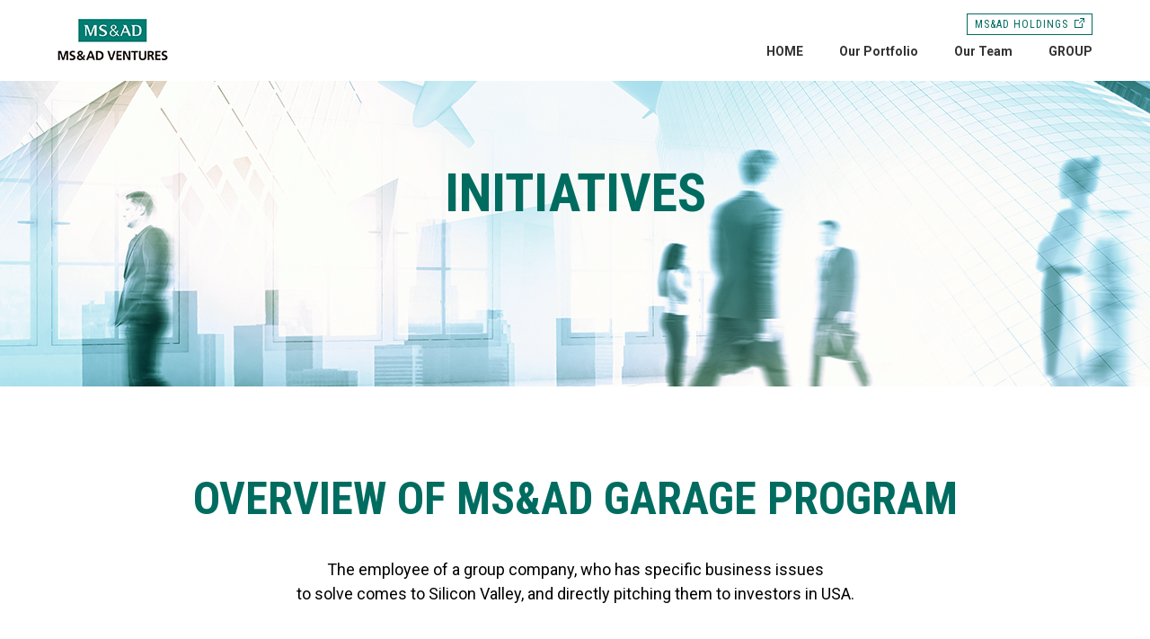

--- FILE ---
content_type: text/css
request_url: https://msad.vc/wp/wp-content/themes/ms-ad-re/assets/css/common.css
body_size: 17952
content:
@charset "UTF-8";
/* http://meyerweb.com/eric/tools/css/reset/
   v2.0 | 20110126
   License: none (public domain)
*/
html, body, div, span, applet, object, iframe,
h1, h2, h3, h4, h5, h6, p, blockquote, pre,
a, abbr, acronym, address, big, cite, code,
del, dfn, em, img, ins, kbd, q, s, samp,
small, strike, strong, sub, sup, tt, var,
b, u, i, center,
dl, dt, dd, ol, ul, li,
fieldset, form, label, legend,
table, caption, tbody, tfoot, thead, tr, th, td,
article, aside, canvas, details, embed,
figure, figcaption, footer, header, hgroup,
menu, nav, output, ruby, section, summary,
time, mark, audio, video {
  margin: 0;
  padding: 0;
  border: 0;
  font-size: 100%;
  font: inherit;
  vertical-align: baseline;
}

/* HTML5 display-role reset for older browsers */
article, aside, details, figcaption, figure,
footer, header, hgroup, menu, nav, section {
  display: block;
}

body {
  line-height: 1;
}

ol, ul {
  list-style: none;
}

blockquote, q {
  quotes: none;
}

blockquote:before, blockquote:after,
q:before, q:after {
  content: '';
  content: none;
}

table {
  border-collapse: collapse;
  border-spacing: 0;
}

* {
  -webkit-box-sizing: border-box;
  box-sizing: border-box;
}

a {
  text-decoration: none;
  color: #333;
  cursor: pointer;
}

img {
  vertical-align: bottom;
}

@media screen and (max-width: 750px) {
  img {
    max-width: 100%;
  }
}

.clearfix {
  zoom: 1;
}

html {
  overflow-y: scroll;
}

body {
  font-family: 'Roboto',Helvetica,'Arial','ヒラギノ角ゴシック Pro', 'Hiragino Kaku Gothic Pro', メイリオ, Meiryo, Osaka, 'ＭＳ Ｐゴシック', 'MS PGothic', sans-serif;
  font-size: 14px;
  -webkit-text-size-adjust: 100%;
}

/*-------------------------------------------
   共通アニメーション
---------------------------------------------*/
.js-fade-anime {
  opacity: 0;
}

.js-fade-anime.is-anime {
  opacity: 1;
  -webkit-transition: opacity 1s ease-in-out;
  transition: opacity 1s ease-in-out;
}

#main {
  opacity: 0;
}

#main.is-anime {
  opacity: 1;
  -webkit-transition: opacity .5s ease;
  transition: opacity .5s ease;
}

/*-------------------------------------------
   PC SP 切り替えクラス
---------------------------------------------*/
@media screen and (max-width: 750px) {
  .sp-none {
    display: none;
  }
}

.pc-none {
  display: none;
}

@media screen and (max-width: 750px) {
  .pc-none {
    display: block;
  }
}

/*-------------------------------------------
|   header layout
---------------------------------------------*/
header {
  width: 100%;
  position: fixed;
  z-index: 9999;
  background: transparent;
  -webkit-transition: -webkit-transform .5s ease;
  transition: -webkit-transform .5s ease;
  transition: transform .5s ease;
  transition: transform .5s ease, -webkit-transform .5s ease;
  -webkit-transform: translateZ(0);
  transform: translateZ(0);
  height: 90px;
  top: 0;
  background: #fff;
}

@media screen and (max-width: 750px) {
  header {
    height: 60px;
    -webkit-transform: none;
    transform: none;
  }
}

header.is-fixed {
  -webkit-box-shadow: 0 1px 2px #eee;
  box-shadow: 0 1px 2px #eee;
}

header.is-open {
  background: #fff;
}

.header-inner {
  height: 90px;
}

@media screen and (max-width: 750px) {
  .header-inner {
    height: 60px;
  }
}

.header-logo {
  display: inline-block;
  position: absolute;
  left: 5%;
  top: 15px;
  font-weight: bold;
}

@media screen and (max-width: 750px) {
  .header-logo {
    left: 6.66%;
    top: 13px;
    z-index: 99;
  }
}

.header-logo a {
  display: block;
}

@media screen and (max-width: 750px) {
  .header-logo a {
    display: inline-block;
  }
}

@media screen and (max-width: 750px) {
  .header-logo img {
    width: 50%;
  }
}

#nav-toggle {
  display: none;
}

@media screen and (max-width: 750px) {
  #nav-toggle {
    position: relative;
    display: block;
    width: 24px;
    height: 9px;
    position: absolute;
    right: 25px;
    top: 25px;
    z-index: 99;
  }
  #nav-toggle::before {
    content: '';
    display: block;
    width: 24px;
    height: 2px;
    background: #333;
    position: absolute;
    top: 0;
    left: 0;
    margin: auto;
    -webkit-transition: -webkit-transform .3s ease;
    transition: -webkit-transform .3s ease;
    transition: transform .3s ease;
    transition: transform .3s ease, -webkit-transform .3s ease;
  }
  #nav-toggle::after {
    content: '';
    display: block;
    width: 24px;
    height: 2px;
    background: #333;
    position: absolute;
    bottom: 0;
    left: 0;
    margin: auto;
    -webkit-transition: -webkit-transform .3s ease;
    transition: -webkit-transform .3s ease;
    transition: transform .3s ease;
    transition: transform .3s ease, -webkit-transform .3s ease;
  }
}

@media screen and (max-width: 750px) {
  #nav-toggle.is-open::before {
    bottom: 0;
    -webkit-transform: rotate(45deg);
    transform: rotate(45deg);
  }
  #nav-toggle.is-open::after {
    top: 0;
    -webkit-transform: rotate(-45deg);
    transform: rotate(-45deg);
  }
}

@media screen and (max-width: 750px) {
  #global-nav {
    opacity: 0;
    visibility: hidden;
    width: 100%;
    padding: 60px 0 0;
    position: fixed;
    top: 0;
    bottom: 0;
    -webkit-transition: opacity .5s ease, visibility .5s ease;
    transition: opacity .5s ease, visibility .5s ease;
    pointer-events: none;
    background: #fff;
  }
  #global-nav::before {
    content: '';
    display: block;
    width: 100%;
    height: 100%;
    position: absolute;
    bottom: 0;
    top: 0;
    margin: auto;
  }
}

@media screen and (max-width: 750px) {
  #global-nav.is-open {
    opacity: 1;
    visibility: visible;
    pointer-events: auto;
  }
}

.global-nav-list {
  position: absolute;
  display: -webkit-box;
  display: -ms-flexbox;
  display: flex;
  -webkit-box-pack: end;
  -ms-flex-pack: end;
  justify-content: flex-end;
  right: 5%;
  bottom: 26px;
}

@media screen and (min-width: 751px) {
  .global-nav-list .global-nav-list-item:not(:first-child) {
    margin-left: 40px;
  }
}

@media screen and (max-width: 750px) {
  .global-nav-list {
    position: static;
    width: 100%;
    height: 100%;
    display: block;
    padding: 0 5.33% 25px;
    overflow: auto;
  }
}

.global-nav-list a {
  display: block;
  font-weight: bold;
  position: relative;
  -webkit-transition: color .3s ease;
  transition: color .3s ease;
}

.global-nav-list-item a:hover {
  color: #006c60;
}

@media screen and (max-width: 750px) {
  .global-nav-list-item a {
    border-bottom: 1px solid #006c60;
    width: 100%;
    height: 50px;
    line-height: 50px;
  }
}

.a_block {
  display: block;
  font-weight: bold;
  position: relative;
}

.features-nav {
  position: relative;
  cursor: pointer;
}

@media screen and (max-width: 750px) {
  .features-nav {
    height: auto;
  }
}

.sub-list {
  opacity: 0;
  position: absolute;
  background: #f6f6f6;
  border-radius: 0 0 4px 4px;
  left: -66px;
  bottom: -226px;
  visibility: hidden;
  -webkit-transition: opacity .5s ease, visibility .5s ease;
  transition: opacity .5s ease, visibility .5s ease;
}

@media screen and (max-width: 750px) {
  .sub-list {
    opacity: 1;
    position: static;
    border-radius: 0;
    visibility: inherit;
    -webkit-transition: none;
    transition: none;
    background: #fff;
  }
}

.sub-list-item {
  line-height: 50px;
  width: 200px;
  height: 50px;
  border-top: 1px solid #e2e2e2;
}

@media screen and (max-width: 750px) {
  .sub-list-item {
    width: 100%;
    border-top: none;
    border-bottom: 1px solid #006c60;
    height: 50px;
    line-height: 50px;
  }
  .sub-list-item:first-child {
    border: none;
  }
}

.sub-list-item a {
  display: block;
  text-align: center;
  font-weight: bold;
  font-size: 12px;
  -webkit-transition: color .3s ease-in-out;
  transition: color .3s ease-in-out;
}

.sub-list-item a:hover {
  color: #006c60;
}

@media screen and (max-width: 750px) {
  .sub-list-item a {
    text-align: left;
    padding: 0 0 0 5%;
  }
  .sub-list-item a::after {
    content: '';
    display: block;
    width: 6px;
    height: 11px;
    background: url(../img/header/header_sp_arrow.png) no-repeat;
    background-size: contain;
    position: absolute;
    right: 3%;
    top: -3px;
    bottom: 0;
    margin: auto;
  }
}

@media screen and (max-width: 320px) {
  .sub-list-item a {
    font-size: 11px;
  }
}

.sub-list.is-show {
  opacity: 1;
  visibility: visible;
}

.btn-angle {
  position: absolute;
  width: 100%;
  height: 26px;
  left: 0;
  top: 100%;
  text-align: center;
  line-height: 20px;
}

@media screen and (max-width: 750px) {
  .btn-angle {
    display: none;
  }
}

.btn-angle::before {
  content: '';
  display: block;
  width: 12px;
  height: 6px;
  position: absolute;
  left: 0;
  right: 0;
  top: 0;
  bottom: 5px;
  margin: auto;
  background: url(../img/header/header_nav_angle.png) no-repeat;
  background-size: contain;
  -webkit-transition: -webkit-transform .5s ease-in-out;
  transition: -webkit-transform .5s ease-in-out;
  transition: transform .5s ease-in-out;
  transition: transform .5s ease-in-out, -webkit-transform .5s ease-in-out;
}

.features-nav:hover .btn-angle::before {
  -webkit-transform: scale(1.5);
  transform: scale(1.5);
  -webkit-transition: -webkit-transform .5s ease-in-out;
  transition: -webkit-transform .5s ease-in-out;
  transition: transform .5s ease-in-out;
  transition: transform .5s ease-in-out, -webkit-transform .5s ease-in-out;
}

.sp-close-btn {
  display: none;
}

@media screen and (max-width: 750px) {
  .sp-close-btn {
    display: block;
    position: absolute;
    width: 15px;
    height: 15px;
    right: 20px;
    top: 22px;
  }
  .sp-close-btn::before, .sp-close-btn::after {
    content: '';
    display: block;
    width: 15px;
    height: 1px;
    background: #333;
    position: absolute;
    left: 0;
    top: 0;
    bottom: 0;
    margin: auto;
  }
  .sp-close-btn::before {
    -webkit-transform: rotate(45deg);
    transform: rotate(45deg);
  }
  .sp-close-btn::after {
    -webkit-transform: rotate(-45deg);
    transform: rotate(-45deg);
  }
}

.company-link {
  content: '';
  display: block;
  width: 140px;
  height: 24px;
  position: absolute;
  right: 0;
  top: -35px;
}

@media screen and (max-width: 750px) {
  .company-link {
    display: none;
  }
}

.company-link a {
  display: block;
  height: 100%;
  font-size: 12px;
  line-height: 22px;
  font-family: "Roboto Condensed", HelveticaNeue-CondensedBold, "Arial", "ヒラギノ角ゴシック Pro", "Hiragino Kaku Gothic Pro";
  color: #006c60;
  text-align: center;
  -webkit-transition: opacity .3s ease;
  transition: opacity .3s ease;
  background: #fff;
  border: 1px solid #006c60;
  font-weight: 400;
  letter-spacing: 0.08em;
}

.company-link a:hover {
  opacity: 0.7;
}

.company-link .link-logo {
  display: inline-block;
  margin: 0 0 0 7px;
  width: 11px;
  height: 11px;
  background: url(../img/top/link_icon.png) no-repeat center;
}

/*-------------------------------------------
|   footer layout
---------------------------------------------*/
footer {
  background: #0d524a;
}

@media screen and (max-width: 750px) {
  footer {
    width: 100%;
    -webkit-transition: -webkit-transform .5s ease;
    transition: -webkit-transform .5s ease;
    transition: transform .5s ease;
    transition: transform .5s ease, -webkit-transform .5s ease;
  }
}

.footer-section {
  display: -webkit-box;
  display: -ms-flexbox;
  display: flex;
  -webkit-box-pack: justify;
  -ms-flex-pack: justify;
  justify-content: space-between;
  width: 790px;
  margin: 0 auto;
  padding: 40px 0;
  font-weight: 100;
  a-transition: opacity .3s ease;
}

@media screen and (max-width: 750px) {
  .footer-section {
    display: block;
    width: 100%;
    padding: 36px 6.66% 25px;
  }
}

.footer-section a:hover {
  opacity: 0.9;
}

.foot-column {
  color: #fff;
  font-size: 14px;
  padding: 0 0 0 20px;
  border-left: 1px solid rgba(255, 255, 255, 0.2);
}

@media screen and (max-width: 750px) {
  .foot-column {
    border: none;
    padding: 0;
  }
}

.foot-column:first-child {
  padding: 0;
  border: none;
}

.foot-column .text {
  width: 360px;
  line-height: 1.6;
  font-size: 15px;
}

@media screen and (max-width: 750px) {
  .foot-column .text {
    width: auto;
  }
}

.foot-column .sp-footer-list-item {
  margin: 10px 0 0;
}

@media screen and (max-width: 750px) {
  .foot-column .sp-footer-list-item {
    margin: 0;
  }
}

.foot-column .mb20 {
  margin: 0 0 18px;
}

@media screen and (max-width: 750px) {
  .foot-column .mb20 {
    text-align: center;
    font-size: 14px;
    margin: 0 0 21.5px;
  }
}

.foot-column a {
  color: #fff;
  position: relative;
  font-size: 15px;
  line-height: 1.6;
}

.foot-column a::after {
  content: '';
  display: inline-block;
  width: 11px;
  height: 11px;
  background: url(../img/footer/link_icon_white.png) no-repeat;
  margin: 0 0 0 10px;
}

@media screen and (max-width: 750px) {
  .foot-column a::after {
    background-image: url(../img/footer/link_icon_white.sp.png);
    width: 9px;
    height: 9px;
    background-size: contain;
  }
}

.copyright {
  position: relative;
  top: 2px;
  display: inline-block;
  color: rgba(255, 255, 255, 0.5);
  font-size: 12px;
  line-height: 1.6;
}

@media screen and (max-width: 750px) {
  .copyright {
    display: block;
    text-align: center;
    margin: 30px 0 0;
  }
}

@media screen and (max-width: 750px) {
  .sp-inline-block {
    display: inline-block;
    width: 100%;
    text-align: center;
    margin: 0 0 32px;
  }
}

@media screen and (max-width: 750px) {
  .sp-footer-list-frame {
    background: rgba(0, 0, 0, 0.1);
    padding: 15px;
    overflow: hidden;
    font-size: 12px;
  }
}

@media screen and (max-width: 750px) {
  .sp-footer-list {
    display: inline-block;
    width: 100%;
    padding: 0 0 0 8.8%;
    overflow: hidden;
  }
}

@media screen and (max-width: 750px) {
  .sp-footer-list-column-left {
    width: 50%;
    float: left;
  }
}

@media screen and (max-width: 320px) {
  .sp-footer-list-column-left {
    width: 55%;
  }
}

@media screen and (max-width: 750px) {
  .sp-footer-list-column-right {
    width: 50%;
    float: right;
    padding: 0 0 0 7.3%;
  }
}

@media screen and (max-width: 320px) {
  .sp-footer-list-column-right {
    width: 45%;
    padding: 0;
  }
}

@media screen and (max-width: 750px) {
  .sp-footer-list .sp-margin {
    margin: 0 0 13px;
  }
}

#container {
  overflow-x: hidden;
}

/*-------------------------------------------
|   共通 layout
---------------------------------------------*/
.section-title {
  font-family: "Roboto Condensed", HelveticaNeue-CondensedBold, "Arial", "ヒラギノ角ゴシック Pro", "Hiragino Kaku Gothic Pro";
  font-size: 60px;
  color: #006c60;
  text-align: center;
  margin: 0 0 40px;
  font-weight: 700;
}

@media screen and (max-width: 750px) {
  .section-title {
    font-size: 32px;
    line-height: 1.2;
  }
}

.btn-frame {
  text-align: center;
}

/*ボタンだけ*/
.btn-frame a {
  width: 100%;
  max-width: 200px;
  position: relative;
  overflow: hidden;
  display: inline-block;
  color: #fff;
  height: 46px;
  line-height: 42px;
  font-size: 16px;
  letter-spacing: 0.04em;
  font-weight: 100;
  background: #006c60;
  border: 2px solid #006c60;
  z-index: 1;
  -webkit-transition: color .7s ease;
  transition: color .7s ease;
}

@media screen and (max-width: 750px) {
  .btn-frame a {
    max-width: 120px;
    height: 33px;
    line-height: 31px;
    font-size: 13px;
  }
}

.btn-frame a::after {
  content: '';
  display: block;
  width: 100%;
  background: #fff;
  position: absolute;
  left: 0;
  top: 0;
  bottom: 0;
  z-index: -1;
  -webkit-transition: -webkit-transform .5s ease;
  transition: -webkit-transform .5s ease;
  transition: transform .5s ease;
  transition: transform .5s ease, -webkit-transform .5s ease;
  -webkit-transform-origin: right top;
  transform-origin: right top;
  -webkit-transform: scale(0, 1);
  transform: scale(0, 1);
}

.btn-frame a:hover {
  color: #006c60;
  -webkit-transition: color .7s ease, background .7s ease;
  transition: color .7s ease, background .7s ease;
  -ms-transition: -ms-color .7s ease, -ms-background .7s ease;
}

.btn-frame a:hover::after {
  -webkit-transform-origin: left top;
  transform-origin: left top;
  -webkit-transform: scale(1, 1);
  transform: scale(1, 1);
}

/*ボタン＋背景も動かす*/
.btn-frame .frame-in {
  position: relative;
  overflow: hidden;
  display: inline-block;
  color: #fff;
  width: 100%;
  max-width: 200px;
  height: 46px;
  line-height: 42px;
  font-size: 16px;
  letter-spacing: 0.04em;
  font-weight: 100;
  background: #006c60;
  border: 2px solid #006c60;
  z-index: 1;
  -webkit-transition: color .7s ease;
  transition: color .7s ease;
}

@media screen and (max-width: 750px) {
  .btn-frame .frame-in {
    max-width: 120px;
    height: 33px;
    line-height: 31px;
    font-size: 13px;
  }
}

.btn-frame .frame-in::after {
  content: '';
  display: block;
  width: 100%;
  background: #fff;
  position: absolute;
  left: 0;
  top: 0;
  bottom: 0;
  z-index: -1;
  -webkit-transition: -webkit-transform .5s ease;
  transition: -webkit-transform .5s ease;
  transition: transform .5s ease;
  transition: transform .5s ease, -webkit-transform .5s ease;
  -webkit-transform-origin: right top;
  transform-origin: right top;
  -webkit-transform: scale(0, 1);
  transform: scale(0, 1);
}

/*404 page*/
.notfound .inner {
  height: calc(100vh - 198px);
  width: 960px;
  margin: 0 auto;
  padding-top: calc(90px + 15vh);
}

@media screen and (max-width: 750px) {
  .notfound .inner {
    width: 100%;
    height: 80vh;
    padding: 18vh 6.66% 0;
  }
}

.notfound p {
  font-size: 18px;
  line-height: 28px;
  text-align: center;
}

@media screen and (max-width: 750px) {
  .notfound p {
    font-size: 16px;
  }
}

.notfound .btn-frame {
  margin: 30px auto 0;
}

@media screen and (max-width: 750px) {
  .sp_none {
    display: none;
  }
}

.pc_none {
  display: none;
}

@media screen and (max-width: 750px) {
  .pc_none {
    display: block;
  }
}
/*# sourceMappingURL=../sourcemaps/common.css.map */


--- FILE ---
content_type: text/css
request_url: https://msad.vc/wp/wp-content/themes/ms-ad-re/assets/css/initiatives.css
body_size: 10494
content:
@charset "UTF-8";
/*-------------------------------------------
|   visual layout
---------------------------------------------*/
.visual {
  position: relative;
  width: 100%;
  height: 430px;
  padding: 90px 0 0;
  background: url(../img/initiatives/initiatives_bg.png) no-repeat center;
  background-size: cover;
}

@media screen and (max-width: 750px) {
  .visual {
    height: 250px;
    padding: 60px 0 0;
    background-image: url(../img/initiatives/initiatives_bg.sp.png);
  }
}

.visual-title {
  width: 100%;
  position: absolute;
  text-align: center;
  left: 0;
  top: 50%;
  -webkit-transform: translate(0, -50%);
  transform: translate(0, -50%);
  color: #006c60;
  font-size: 60px;
  font-weight: bold;
  font-family: "Roboto Condensed", HelveticaNeue-CondensedBold, "Arial", "ヒラギノ角ゴシック Pro", "Hiragino Kaku Gothic Pro";
}

@media screen and (max-width: 750px) {
  .visual-title {
    font-size: 34px;
    line-height: 1.2;
  }
}

/*-------------------------------------------
|   intro layout
---------------------------------------------*/
.intro .inner {
  padding: 100px 0 80px;
}

@media screen and (max-width: 750px) {
  .intro .inner {
    padding: 50px 6.66%;
  }
}

.intro .section-title {
  font-size: 50px;
  margin: 0;
}

@media screen and (max-width: 750px) {
  .intro .section-title {
    font-size: 29px;
    line-height: 1.2;
    margin: 0 0 30px;
  }
}

.intro-text {
  font-size: 18px;
  line-height: 1.5;
  margin: 40px 0 0;
  text-align: center;
}

@media screen and (max-width: 750px) {
  .intro-text {
    font-size: 14px;
    text-align: left;
    margin: 0;
  }
  .intro-text:first-of-type {
    margin: 0 0 20px;
  }
}

/*-------------------------------------------
|   step layout
---------------------------------------------*/
.step .inner {
  padding: 80px 0;
  background: #f6f6f6;
}

@media screen and (max-width: 750px) {
  .step .inner {
    padding: 50px 6.66%;
  }
}

.step-list {
  width: 960px;
  margin: 0 auto;
  display: -webkit-box;
  display: -ms-flexbox;
  display: flex;
}

@media screen and (max-width: 750px) {
  .step-list {
    width: 100%;
    display: block;
  }
}

.step-list-item {
  position: relative;
  width: 322px;
  height: 168px;
  background: #006c60;
  padding: 30px 40px 24px 40px;
  border-left: 2px solid #fff;
  text-align: center;
}

@media screen and (max-width: 750px) {
  .step-list-item {
    width: 100%;
    height: 130px;
    padding: 26px 0 28px;
    border-left: none;
    border-top: 1px solid #fff;
  }
}

.step-list-item::before, .step-list-item::after {
  content: '';
  display: block;
  width: 0;
  height: 0;
  position: absolute;
  border-top: 18px solid transparent;
  border-bottom: 18px solid transparent;
  top: 0;
  bottom: 0;
  margin: auto;
}

@media screen and (max-width: 750px) {
  .step-list-item::before, .step-list-item::after {
    -webkit-transform: rotate(90deg);
    transform: rotate(90deg);
    border-top: 9px solid transparent;
    border-bottom: 9px solid transparent;
  }
}

.step-list-item::before {
  right: 297px;
  border-left: 22px solid #fff;
}

@media screen and (max-width: 750px) {
  .step-list-item::before {
    border-left: 12px solid #fff;
    right: 0;
    left: 0;
    top: -118px;
  }
}

.step-list-item::after {
  right: 300px;
  border-left: 22px solid #006c60;
}

@media screen and (max-width: 750px) {
  .step-list-item::after {
    border-left: 12px solid #006c60;
    right: 0;
    left: 0;
    top: -122px;
  }
}

.step-list-item:first-child {
  border: none;
}

.step-list-item:first-child::before, .step-list-item:first-child::after {
  display: none;
}

.step-list-title {
  display: inline-block;
  position: relative;
  font-size: 22px;
  color: #fff;
  margin: 0 0 10px;
}

@media screen and (max-width: 750px) {
  .step-list-title {
    font-size: 20px;
  }
}

.step-list-title::before {
  content: '';
  display: block;
  position: absolute;
}

.step1 .step-list-title::before {
  width: 32px;
  height: 32px;
  background: url(../img/initiatives/step1_icon.png) no-repeat;
  left: -41px;
  top: -10px;
}

@media screen and (max-width: 750px) {
  .step1 .step-list-title::before {
    width: 22px;
    height: 22px;
    background-image: url(../img/initiatives/step1_icon.sp.png);
    background-size: contain;
    top: -3px;
    left: -35px;
  }
}

.step2 .step-list-title::before {
  width: 38px;
  height: 31px;
  background: url(../img/initiatives/step2_icon.png) no-repeat;
  left: -47px;
  top: -10px;
}

@media screen and (max-width: 750px) {
  .step2 .step-list-title::before {
    width: 26px;
    height: 22px;
    background-image: url(../img/initiatives/step2_icon.sp.png);
    background-size: contain;
    top: 0;
    left: -39px;
  }
}

.step3 .step-list-title::before {
  width: 32px;
  height: 42px;
  background: url(../img/initiatives/step3_icon.png) no-repeat;
  left: -41px;
  top: -19px;
}

@media screen and (max-width: 750px) {
  .step3 .step-list-title::before {
    width: 21px;
    height: 27px;
    background-image: url(../img/initiatives/step3_icon.sp.png);
    background-size: contain;
    top: -8px;
    left: -34px;
  }
}

.step-list-text {
  text-align: left;
  font-size: 18px;
  line-height: 1.5;
  color: #fff;
}

@media screen and (max-width: 750px) {
  .step-list-text {
    text-align: center;
    font-size: 14px;
  }
}

.silicon {
  text-align: center;
  margin: 50px 0 0;
}

/*-------------------------------------------
|   features-list layout
---------------------------------------------*/
.features-list .inner {
  padding: 100px 0;
}

@media screen and (max-width: 750px) {
  .features-list .inner {
    padding: 50px 6.66%;
  }
}

.bigger-box {
  overflow: hidden;
  width: 790px;
  height: 158px;
  margin: 0 auto;
}

@media screen and (max-width: 750px) {
  .bigger-box {
    width: 100%;
    height: auto;
  }
}

@media screen and (max-width: 750px) {
  .bigger-box.mission {
    margin: 0 0 15px;
  }
}

.box-thumb {
  position: relative;
  width: 50%;
  overflow: hidden;
}

@media screen and (max-width: 750px) {
  .box-thumb {
    width: 100%;
  }
}

.box-thumb img {
  -webkit-transition: all 1s ease;
  transition: all 1s ease;
}

.bigger-box:hover .box-thumb img {
  -webkit-transform: scale(1.1);
  transform: scale(1.1);
  -webkit-transition: all 1s ease;
  transition: all 1s ease;
}

.bigger-box:hover .btn-frame .frame-in {
  color: #006c60;
  -webkit-transition: color .7s ease, background .7s ease;
  transition: color .7s ease, background .7s ease;
  -ms-transition: -ms-color .7s ease, -ms-background .7s ease;
}

.bigger-box:hover .btn-frame .frame-in::after {
  -webkit-transform-origin: left top;
  transform-origin: left top;
  -webkit-transform: scale(1, 1);
  transform: scale(1, 1);
}

.box-text {
  width: 50%;
  height: 100%;
  background: #006c60;
  padding: 35px 0 0;
}

@media screen and (max-width: 750px) {
  .box-text {
    width: 100%;
    height: auto;
    padding: 20px 0;
  }
}

.bigger-sub-title {
  text-align: center;
  font-size: 24px;
  letter-spacing: 0.05em;
  color: #fff;
  margin: 0 0 17px;
  font-family: "Roboto Condensed", HelveticaNeue-CondensedBold, "Arial", "ヒラギノ角ゴシック Pro", "Hiragino Kaku Gothic Pro";
  font-weight: 700;
}

@media screen and (max-width: 750px) {
  .bigger-sub-title {
    font-size: 20px;
    margin: 0 0 15px;
  }
}

.bigger-sub-title .line {
  display: inline-block;
  height: 18px;
  width: 1px;
  background: #fff;
  -webkit-transform: rotate(10deg);
  transform: rotate(10deg);
  margin: 0 5px;
}

@media screen and (max-width: 750px) {
  .bigger-sub-title .line {
    height: 14px;
  }
}

.box-text .btn-frame .frame-in {
  border: 1px solid #fff;
  background: transparent;
}

.float-left {
  float: left;
}

@media screen and (max-width: 750px) {
  .float-left {
    float: none;
  }
}

.float-right {
  float: right;
}

@media screen and (max-width: 750px) {
  .float-right {
    float: none;
  }
}

.short-box-wrap {
  display: -webkit-box;
  display: -ms-flexbox;
  display: flex;
  -webkit-box-pack: center;
  -ms-flex-pack: center;
  justify-content: center;
  width: 790px;
  margin: 30px auto 0;
}

@media screen and (max-width: 750px) {
  .short-box-wrap {
    display: block;
    width: 100%;
    margin: 15px 0 0;
  }
}

.short-box {
  position: relative;
  width: 390px;
  height: 156px;
  overflow: hidden;
}

@media screen and (max-width: 750px) {
  .short-box {
    width: 100%;
    height: 130px;
  }
}

.short-box a {
  display: block;
  padding: 34px 0 35px;
}

.short-sub-title {
  text-align: center;
  font-size: 24px;
  letter-spacing: 0.05em;
  color: #006c60;
  margin: 0 0 17px;
  font-family: "Roboto Condensed", HelveticaNeue-CondensedBold, "Arial", "ヒラギノ角ゴシック Pro", "Hiragino Kaku Gothic Pro";
  font-weight: 700;
}

@media screen and (max-width: 750px) {
  .short-sub-title {
    font-size: 20px;
    margin: 0 0 15px;
  }
}

@media screen and (max-width: 750px) {
  .investment {
    margin: 0 0 15px;
  }
}

.investment::after {
  content: '';
  display: block;
  width: 100%;
  height: 100%;
  position: absolute;
  left: 0;
  top: 0;
  z-index: -1;
  -webkit-transition: -webkit-transform 1s ease;
  transition: -webkit-transform 1s ease;
  transition: transform 1s ease;
  transition: transform 1s ease, -webkit-transform 1s ease;
  background: url(../img/top/investment_bg.png) no-repeat center;
}

@media screen and (max-width: 750px) {
  .investment::after {
    margin: 0 0 15px;
    background-image: url(../img/top/investment_bg.sp.png);
    background-size: cover;
  }
}

.initiatives::after {
  content: '';
  display: block;
  width: 100%;
  height: 100%;
  position: absolute;
  left: 0;
  top: 0;
  z-index: -1;
  background: url(../img/top/initiatives_bg.png) no-repeat center;
  -webkit-transition: -webkit-transform 1s ease;
  transition: -webkit-transform 1s ease;
  transition: transform 1s ease;
  transition: transform 1s ease, -webkit-transform 1s ease;
}

@media screen and (max-width: 750px) {
  .initiatives::after {
    background-image: url(../img/top/initiatives_bg.sp.png);
    background-size: cover;
  }
}

.short-box:hover::after {
  -webkit-transform: scale(1.1);
  transform: scale(1.1);
}

.short-box:hover .btn-frame .frame-in {
  color: #006c60;
  -webkit-transition: color .7s ease, background .7s ease;
  transition: color .7s ease, background .7s ease;
  -ms-transition: -ms-color .7s ease, -ms-background .7s ease;
}

.short-box:hover .btn-frame .frame-in::after {
  -webkit-transform-origin: left top;
  transform-origin: left top;
  -webkit-transform: scale(1, 1);
  transform: scale(1, 1);
}
/*# sourceMappingURL=../sourcemaps/initiatives.css.map */


--- FILE ---
content_type: application/javascript
request_url: https://msad.vc/wp/wp-content/themes/ms-ad-re/assets/js/common.js
body_size: 7954
content:
/*------------------------------------------------------
        メインビジュアル ロード後のfadein
  -------------------------------------------------------*/

var Controller = {
	standby: function() {
		this.imgResponFlag = true;
		this.view = {};
		this.view.window = $(window);
		this.view.window.on("load resize", this.resize.bind(this));
	},

	resize: function() {
		this.view.window.w = $(window).width();
		if (this.view.window.get(0).matchMedia("(max-width: 768px)").matches) {
			if (this.device != "SP") {
				this.device = "SP";
				this.view.window.trigger("resize:SP");
				this.view.window.trigger("resize:responsive");
			}
		} else {
			if (this.device != "PC") {
				this.device = "PC";
				this.view.window.trigger("resize:PC");
				this.view.window.trigger("resize:responsive");
			}
		}
	},
};

Controller.standby();

$(window).on("load", function() {
	// $('#main-visual-title').addClass('is-anime');
	$("#main").addClass("is-anime");
});

$(function() {
	$(".anchor-btn").on("click", function() {
		// var speed = 600;
		// var href = $(this).attr("href");
		// var target = $(href == "#" || "href" == "" ? "html" : href);

		// var headerHeight = $("header").innerHeight(); //これだけいいかも

		// if (Controller.device === "SP") {
		// 	$("#global-nav").removeClass("is-open");
		// 	$("#nav-toggle").removeClass("is-open");
		// }

		// var position = target.offset().top - headerHeight;
		// $("body, html").animate({ scrollTop: position }, speed, "swing");
		// return false;
	});

	/*------------------------------------------------------
       スクロール時に header固定
  -------------------------------------------------------*/

	$(window).on("scroll load", function() {
		if ($(".page-visual").get(0)) {
			var height = $(".page-visual").innerHeight() - 90;

			var headerPosition = $("header").offset().top;

			if (headerPosition > height) {
				$("header").addClass("is-fixed");
			} else {
				$("header").removeClass("is-fixed");
			}
		} else {
			var headerPosition = $("header").offset().top;

			if (headerPosition >= 0) {
				$("header").addClass("is-fixed");
			}
		}
	});

	/*------------------------------------------------------
      スクロール時のfadeアニメーション　
    -------------------------------------------------------*/

	var controller = new ScrollMagic.Controller();

	var $fadeAnimeSection = document.querySelectorAll(
		".js-fade-anime:not(.is-anime)"
	);

	Array.prototype.slice.call($fadeAnimeSection).forEach(function(sec) {
		var fadeAnime = new ScrollMagic.Scene({
			triggerElement: sec,
			triggerHook: "onEnter",
			offset: 50,
			reverse: false
		})
			//.addIndicators( {name: "scroll"})
			.on("enter", function(event) {
				sec.classList.add("is-anime");
			})
			.on("end", function(event) {
				fadeAnime.destory(true);
			})
			.addTo(controller);
	});

	/*------------------------------------------------------
      MISSON / VISON / VALUE のアニメーション　
  -------------------------------------------------------*/

	var $scrollAnimeSection = document.querySelectorAll(
		".js-scroll-anime:not(.is-anime)"
	);

	Array.prototype.slice.call($scrollAnimeSection).forEach(function(sec2) {
		var scrollAnime = new ScrollMagic.Scene({
			triggerElement: sec2,
			triggerHook: "onCenter",
			offset: -100,
			reverse: false
		})
			//.addIndicators( {name: "scroll"})
			.on("enter", function(event) {
				sec2.classList.add("is-anime");
			})
			.on("end", function(event) {
				scrollAnime.destory(true);
			})
			.addTo(controller);
	});

	/*------------------------------------------------------
      INVESTMENT STRATEGY 吹き出しアニメーション　
  -------------------------------------------------------*/

	var $showAnimeSection = document.querySelectorAll(
		".js-show-anime:not(.is-anime)"
	);

	Array.prototype.slice.call($showAnimeSection).forEach(function(sec3) {
		var showAnime = new ScrollMagic.Scene({
			triggerElement: sec3,
			triggerHook: "onCenter",
			offset: -100,
			reverse: false
		})
			//.addIndicators( {name: "show"})
			.on("enter", function(event) {
				sec3.classList.add("is-anime");
			})
			.on("end", function(event) {
				showAnime.destory(true);
			})
			.addTo(controller);
	});

	/*------------------------------------------------------
      haeder sublistの表示・非表示
  -------------------------------------------------------*/

	$("#global-nav .features-nav").hover(
		function() {
			$("#global-nav .sub-list").addClass("is-show");
		},
		function() {
			$("#global-nav .sub-list").removeClass("is-show");
		}
	);

	/*------------------------------------------------------
      メインビジュアルのスライドショー
　　-------------------------------------------------------*/
	// $('#slider').slick({
	//   arrows: false,
	//   autoplay: true,
	//   autoplaySpeed: 2000,
	//   speed: 3000,
	//   fade: true,
	//   pauseOnFocus: false,
	//   pauseOnHover: false,
	//   draggable: false,
	//   accessibility: false
	// });

	var $top_slider = $("#slider");

	$top_slider
		.on("init", function() {
			var $self = $(this);

			clearTimeout(slick_timer);
			var slick_timer = setTimeout(function() {
				$self.slick("slickSetOption", "autoplay", true, true);
				$("#first-title").addClass("is-anime");
			}, 100);
		})
		.slick({
			arrows: false,
			autoplay: false,
			autoplaySpeed: 3000,
			speed: 3000,
			fade: true,
			infinite: true,
			pauseOnFocus: false,
			pauseOnHover: false,
			draggable: false,
			accessibility: false,
			dots: true
		});

	/*------------------------------------------------------
      MEMBERのカルーセル
  -------------------------------------------------------*/
	// $('#member-profile-carousel').slick({
	//   centerMode: true,
	//   slidesToShow: 3,
	//   slidesToScroll: 1,
	//   speed: 500,
	//   asNavFor: '#member-message-carousel',
	//   pauseOnFocus: false,
	//   pauseOnHover: false,
	//   accessibility: false,
	// });

	// $('#member-message-carousel').slick({
	//   centerPadding: 0,
	//   slidesToShow: 1,
	//   slidesToScroll: 1,
	//   arrows: false,
	//   fade: true,
	//   speed: 500,
	//   pauseOnFocus: false,
	//   pauseOnHover: false,
	//   accessibility: false,
	// });

	/*------------------------------------------------------
      global-map 吹き出し制御
  -------------------------------------------------------*/
	$(".map-popup-box").hover(
		function() {
			$(".map-popup-box").removeClass("js-popup");
			$(this).addClass("js-popup");
		},
		function() {
			$(this).removeClass("js-popup");
		}
	);

	/*------------------------------------------------------
      グローバルマップ　モーダル
  -------------------------------------------------------*/

	$("#modal-list a").on("click", function() {
		$target = $(this).attr("data-type");
		$modal = $(document.getElementById($target));
		$("#overlay").fadeIn(300);
		$modal.fadeIn(300);
	});

	$(".modal-close-btn, #overlay").on("click", function() {
		$("#overlay").fadeOut(300);
		$modal.fadeOut(300);
	});

	/*------------------------------------------------------
      SP メニュー
  -------------------------------------------------------*/

	$("#nav-toggle").on("click", function(event) {
		$("#global-nav ,#nav-toggle").toggleClass("is-open");
	});

	$("#global-nav .scroll_anchor").on("click", function(event) {
		$("#global-nav ,#nav-toggle").removeClass("is-open");
		return false;
	});

	/*------------------------------------------------------
      グローバルナビ　スクロール
  -------------------------------------------------------*/

	$('#global-nav .scroll_anchor[href^="#"]').on("click", function(event) {
		var speed = 600;
		var href = $(this).attr("href");
		var target = $(href == "#" || "href" == "" ? "html" : href);
		if (spFlg) {
			var headerHeight = 90;
		} else {
			var headerHeight = 60;
		}

		var position = target.offset().top - headerHeight;
		$("body, html").animate({ scrollTop: position }, speed, "swing");
		return false;
	});

});

document.addEventListener(
	"wpcf7mailsent",
	function(event) {
		location = "/thanks/";
	},
	false
);


--- FILE ---
content_type: application/javascript
request_url: https://msad.vc/wp/wp-content/themes/ms-ad-re/assets/js/index.js
body_size: 5607
content:
//上書き用変数
var Extension = {};

(function($, Extension){


	var Controller  = Extension;

	//ページ全体に関わることを管理する
	Controller = {

		standby: function(){
			this.imgResponFlag = true;
			this.view = {};
			this.view.window = $(window);
			this.view.window.on('load scroll', this.scroll.bind(this));
			this.view.window.on('load resize', this.resize.bind(this));
			this.view.window.on('load resize:SP resize:PC', this.imgRespon.bind(this));
			this.scroll();
			this.resize();
			this.scrollMagic();
			$(function(){ this.init(); } .bind(this));
		},

		init: function() {
			this.Top.init(this);
			this.Team.init(this);
			this.Portfolio.init(this);
		},

		scroll: function() {
			this.view.window.y = this.view.window.scrollTop();
			this.view.window.h = this.view.window.height();
		},

		resize: function() {
			this.view.window.w = $(window).width();
			if(this.view.window.get(0).matchMedia('(max-width: 768px)').matches) {
				if(this.device != 'SP') {
					this.device = 'SP';
					this.view.window.trigger('resize:SP');
					this.view.window.trigger('resize:responsive');
				}
			} else {
				if(this.device != 'PC') {
					this.device = 'PC';
					this.view.window.trigger('resize:PC');
					this.view.window.trigger('resize:responsive');
				}
			}

		},
		imgRespon: function(){
			if (this.device === 'SP') {
				if(this.imgResponFlag) {
					$('img.respon').each(function(index){
				    	$(this).attr('src',$(this).attr('src').replace(/^(.+)(\.[a-z]+)$/,'$1'+ '.sp'+'$2'));
					});
					this.imgResponFlag = false;
				}

			}
			if (this.device === 'PC') {
				this.imgResponFlag = true;
				$('img.respon').each(function(){
				    $(this).attr('src',$(this).attr('src').replace('.sp',''));
				});
			}
		},
		scrollMagic: function () {

			if(typeof ScrollMagic != 'undefined') {

				var section = document.querySelectorAll('.js-anime:not(.is-active)');
					controller = new ScrollMagic.Controller();

				if(section.length != 0) {

					Array.prototype.slice.call(section).forEach(function (sec, index){

						var anime = new ScrollMagic.Scene({
							triggerElement: sec,
							triggerHook: 'onEnter',
							offset: 100,
							reverse: false
						})
						//.addIndicators( {name: "scroll"})
						.addTo(controller);
						anime.on('enter', function(event){
							sec.classList.add('is-active');
						});
						anime.on('end', function(){
							anime.destroy(true);
						})
					});
				}
			}
		}
	};

	Controller.Top = {

		init: function(controller) {
			this.controller = controller;
			this.view = {};
			this.view.portfolio_list = $('.top-portfolio-list');

			if ($(".top_page")) {
				this.slick();
				// this.morePortfolio();
			}

		},

		slick: function() {
			this.view.portfolio_list.not('.slick-initialized').slick({
				autoplay: false,
				arrows: true,
			    speed: 500,
			    infinite: false,
			    pauseOnHover: false,
			    draggable: true,
			    accessibility: false,
				slidesToScroll: 1,
				dots: false,
				focusOnSelect: false,
				variableWidth: true,
			})
		},
		morePortfolio: function() {
			var article = $(".portfolio_list").children();
			if (article.length <= 8) {
				$(".load_more").hide();
			}
			article.each(function(i) {
				if (i < 8) {
					$(this)
						.css("display", "block")
						.addClass("show");
				}
			});

			$(".load_more").click(function(e) {
				e.preventDefault();
				article.not(".show").each(function(i) {
					if (i < 8) {
						$(this)
							.css("display", "block")
							.addClass("show")
							.css({ opacity: 0 })
							.delay(i * 100)
							.animate({ opacity: 1 }, 500);
					}
					if (article.not(".show").length == 0) {
						$(".load_more").hide();
					}
				});
			});
		}
	}

	Controller.Team = {

		init: function(controller) {
			this.controller = controller;
			this.view = {};


			this.view.panel = $('.team-page .panel');
			this.view.panel.on('click', this.modalShow.bind(this));

			this.view.close = $('.team-page .modal-close');
			this.view.close.on('click', this.modalHide.bind(this));
		},

		modalShow: function(el) {

			var element = $(el.currentTarget),
				modal = element.next('.modal-wrap');

			modal.fadeIn(300);
		},

		modalHide: function(el) {
			var element = $(el.currentTarget),
				parent	= element.parents('.modal-wrap');

			parent.fadeOut(300);
		}
	}

	Controller.Portfolio = {

		init: function() {
			this.view = {};
			this.view.page = $('.portfolio-archives');

			if(!$('.portfolio-archives')) {
				return
			}

			this.view.portfolio = this.view.page.find('.portfolio_list');
			this.view.portfolio_item = this.view.portfolio.find('.item').addClass('is-active');
			this.view.select = this.view.page.find('.select');

			this.array = [];
			this.insert(this);

			this.view.select.on('change', this.sort.bind(this));
		},
		insert: function() {
			var arr = [];
			this.view.portfolio_item.each(function(i){
				var cat = $(this).data('category');
				arr.push(cat);
			});
			this.array = arr.filter(function(value,index,array){
				return array.indexOf(value) === index;
			});
			for(var i = 0; i < this.array.length;i++) {

				if(this.array[i] != '') {
					this.view.select.append($("<option>").val(this.array[i]).text(this.array[i]));
				}
			}
		},
		sort: function() {
			var value = $(".select").val();
			if(value === 'none') {
				return;
			}

			$('.portfolio_list .item').removeClass('is-active');
			if(value != 'All') {
				var el = $('.portfolio_list .item[data-category="' + value +'"]');
				el.addClass("is-active").css({'opacity': 0}).animate({ opacity: 1 }, 700);
			} else {
				$(".portfolio_list .item")
					.addClass("is-active")
					.css({ opacity: 0 })
					.animate({ opacity: 1 }, 700);
			}


		}

	}

	Controller.standby();

})(jQuery, Extension);
